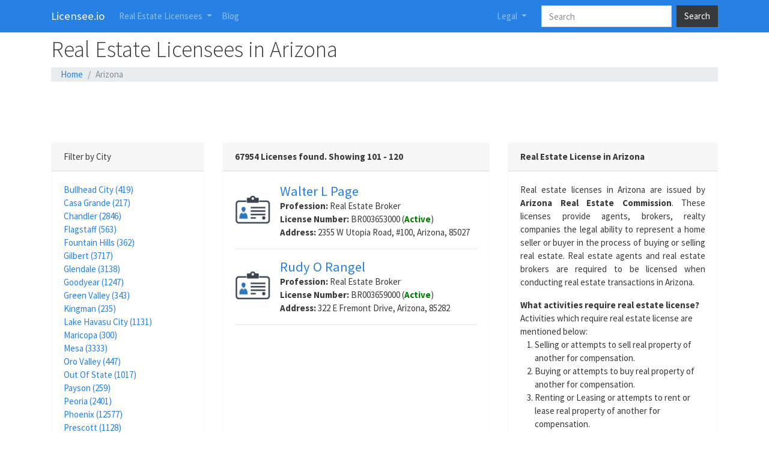

--- FILE ---
content_type: text/html; charset=UTF-8
request_url: https://licensee.io/real-estate-az/?page=6
body_size: 4530
content:
<!DOCTYPE html>
<html lang="en">
<head>
	<title>Real Estate Licensees in Arizona</title>
	<meta charset="utf-8">
	<meta http-equiv="X-UA-Compatible" content="IE=edge">
	<meta name="viewport" content="width=device-width, initial-scale=1">
	<meta name="description" content="Find Real Estate Brokers, Agents, Companies in Arizona and their Real Estate License Number, licensing information, Address, Contact details">
  <base href="https://licensee.io">


		<link rel="prev" href="https://licensee.io/real-estate-az/?page=5" />
<link rel="next" href="https://licensee.io/real-estate-az/?page=7" />

  <link rel="shortcut icon" href="https://licensee.io/images/favicon2.ico">
	<!-- Bootstrap CSS -->
  <link rel="stylesheet" href="https://licensee.io/bootstrap/css/all.css">
	<link rel="stylesheet" href="https://licensee.io/bootstrap/css/fa-all.min.css">
	<script data-ad-client="ca-pub-6724490620352589" async src="https://pagead2.googlesyndication.com/pagead/js/adsbygoogle.js"></script>
</head>
<body>
<!-- Top Navigation -->
<nav class="navbar fixed-top navbar-expand-lg navbar-dark bg-primary">
<div class="container">
  <a class="navbar-brand" href="https://licensee.io/">Licensee.io</a>
  <button class="navbar-toggler" type="button" data-toggle="collapse" data-target="#navbarColor01" aria-controls="navbarColor01" aria-expanded="false" aria-label="Toggle navigation">
    <span class="navbar-toggler-icon"></span>
  </button>

  <div class="collapse navbar-collapse" id="navbarColor01">
    <ul class="navbar-nav mr-auto">
      <li class="nav-item dropdown">
        <a class="nav-link dropdown-toggle" href="/" id="navbarDropdown1" role="button" data-toggle="dropdown" aria-haspopup="true" aria-expanded="false">
          Real Estate Licensees
        </a>
        <div class="dropdown-menu" aria-labelledby="navbarDropdown1">
          <a class="dropdown-item" href="https://licensee.io/real-estate-az/">Arizona</a>
          <a class="dropdown-item" href="https://licensee.io/real-estate-ca/">California</a>
          <a class="dropdown-item" href="https://licensee.io/real-estate-fl/">Florida</a>
          <a class="dropdown-item" href="https://licensee.io/real-estate-ny/">New York</a>
          <a class="dropdown-item" href="https://licensee.io/real-estate-pa/">Pennsylvania</a>
          <a class="dropdown-item" href="https://licensee.io/real-estate-tx/">Texas</a>
        </div>
      </li>
      <li class="nav-item">
        <a class="nav-link" href="https://licensee.io/blog/">Blog</a>
      </li>
    </ul>
    <ul class="navbar-nav mr-3">
      <li class="nav-item dropdown">
        <a class="nav-link dropdown-toggle" href="/" id="navbarDropdown" role="button" data-toggle="dropdown" aria-haspopup="true" aria-expanded="false">
          Legal
        </a>
        <div class="dropdown-menu" aria-labelledby="navbarDropdown">
          <a class="dropdown-item" href="https://licensee.io/pages/contact-us/">Contact Us</a>
          <a class="dropdown-item" href="https://licensee.io/pages/disclaimer/">Disclaimer</a>
          <a class="dropdown-item" href="https://licensee.io/pages/privacy-policy/">Privacy Policy</a>
        </div>
      </li>
    </ul>
    <form class="form-inline my-2 my-lg-0" action="search.php" method="get">
      <input class="form-control mr-sm-2" name="q" type="text" placeholder="Search">
      <button class="btn btn-secondary my-2 my-sm-0" type="submit">Search</button>
    </form>
  </div>
</div>
</nav>
<div class="container">
  <h1 class="h1">Real Estate Licensees in Arizona</h1>
  <nav aria-label="breadcrumb">
    <ol class="breadcrumb">
      <li class="breadcrumb-item"><a href="https://licensee.io/">Home</a></li>
      <li class="breadcrumb-item active" aria-current="page">Arizona</li>    </ol>
  </nav>
	<style type="text/css">
	.adslot_4 { display:inline-block; width: 320px; height: 50px;}
	@media (max-width: 500px) {.adslot_4 {display: none;} }
	@media (min-width: 501px) {.adslot_4 {display:inline-block;min-width:400px;max-width:1200px;width:100%;height:90px;} }
	</style>
	<script async src="//pagead2.googlesyndication.com/pagead/js/adsbygoogle.js"></script>
	<!-- Licensee -->
	<ins class="adsbygoogle adslot_4"
			 data-ad-client="ca-pub-6724490620352589"
			 data-ad-slot="5181297501"></ins>
	<script>
	(adsbygoogle = window.adsbygoogle || []).push({});
	</script>				<div class="row">
				<div class="col-md-3">
        <div class="card border-light">

					<div class="card-header">Filter by City</div><div class="card-body"><a href='https://licensee.io/real-estate-az/bullhead-city/'>Bullhead City (419)</a><br><a href='https://licensee.io/real-estate-az/casa-grande/'>Casa Grande (217)</a><br><a href='https://licensee.io/real-estate-az/chandler/'>Chandler (2846)</a><br><a href='https://licensee.io/real-estate-az/flagstaff/'>Flagstaff (563)</a><br><a href='https://licensee.io/real-estate-az/fountain-hills/'>Fountain Hills (362)</a><br><a href='https://licensee.io/real-estate-az/gilbert/'>Gilbert (3717)</a><br><a href='https://licensee.io/real-estate-az/glendale/'>Glendale (3138)</a><br><a href='https://licensee.io/real-estate-az/goodyear/'>Goodyear (1247)</a><br><a href='https://licensee.io/real-estate-az/green-valley/'>Green Valley (343)</a><br><a href='https://licensee.io/real-estate-az/kingman/'>Kingman (235)</a><br><a href='https://licensee.io/real-estate-az/lake-havasu-city/'>Lake Havasu City (1131)</a><br><a href='https://licensee.io/real-estate-az/maricopa/'>Maricopa (300)</a><br><a href='https://licensee.io/real-estate-az/mesa/'>Mesa (3333)</a><br><a href='https://licensee.io/real-estate-az/oro-valley/'>Oro Valley (447)</a><br><a href='https://licensee.io/real-estate-az/out-of-state/'>Out Of State (1017)</a><br><a href='https://licensee.io/real-estate-az/payson/'>Payson (259)</a><br><a href='https://licensee.io/real-estate-az/peoria/'>Peoria (2401)</a><br><a href='https://licensee.io/real-estate-az/phoenix/'>Phoenix (12577)</a><br><a href='https://licensee.io/real-estate-az/prescott/'>Prescott (1128)</a><br><a href='https://licensee.io/real-estate-az/prescott-valley/'>Prescott Valley (317)</a><br><a href='https://licensee.io/real-estate-az/queen-creek/'>Queen Creek (444)</a><br><a href='https://licensee.io/real-estate-az/scottsdale/'>Scottsdale (15378)</a><br><a href='https://licensee.io/real-estate-az/sedona/'>Sedona (562)</a><br><a href='https://licensee.io/real-estate-az/sierra-vista/'>Sierra Vista (239)</a><br><a href='https://licensee.io/real-estate-az/sun-city/'>Sun City (280)</a><br><a href='https://licensee.io/real-estate-az/sun-city-west/'>Sun City West (357)</a><br><a href='https://licensee.io/real-estate-az/surprise/'>Surprise (639)</a><br><a href='https://licensee.io/real-estate-az/tempe/'>Tempe (2517)</a><br><a href='https://licensee.io/real-estate-az/tucson/'>Tucson (6731)</a><br><a href='https://licensee.io/real-estate-az/yuma/'>Yuma (691)</a><br><br><a href='https://licensee.io/real-estate-az/all/' style='margin-left: 30px;'><b>All cities in Arizona</b></a><hr>    		</div>
        </div>
        </div>
				<div class="col-md-5">
        <div class="card border-light">
					<div class="card-header"><strong>67954 Licenses found. Showing 101 - 120</strong></div>
          <div class="card-body">

					<div class="imgs"><img src="https://licensee.io/images/individual.jpg" alt="Real Estate Professional" width=60><br>&nbsp;</div><div class="mydiv"><h4 class="inline"> <a href="https://licensee.io/az-real-estate/br003653000-walter-l-page/"><strong>Walter L Page</strong></a></h4><br><strong>Profession: </strong>Real Estate Broker<br><strong>License Number: </strong>BR003653000 (<b class="green-text">Active</b>)<br><strong>Address: </strong>2355 W Utopia Road, #100, Arizona, 85027<hr></div><div class="imgs"><img src="https://licensee.io/images/individual.jpg" alt="Real Estate Professional" width=60><br>&nbsp;</div><div class="mydiv"><h4 class="inline"> <a href="https://licensee.io/az-real-estate/br003659000-rudy-o-rangel/"><strong>Rudy O Rangel</strong></a></h4><br><strong>Profession: </strong>Real Estate Broker<br><strong>License Number: </strong>BR003659000 (<b class="green-text">Active</b>)<br><strong>Address: </strong>322 E Fremont Drive, Arizona, 85282<hr><script async src="//pagead2.googlesyndication.com/pagead/js/adsbygoogle.js"></script>
	<!-- Licensee -->
	<ins class="adsbygoogle"
	     style="display:block"
	     data-ad-client="ca-pub-6724490620352589"
	     data-ad-slot="5181297501"
	     data-ad-format="auto"
	     data-full-width-responsive="true"></ins>
	<script>
	(adsbygoogle = window.adsbygoogle || []).push({});
	</script><hr></div><div class="imgs"><img src="https://licensee.io/images/individual.jpg" alt="Real Estate Professional" width=60><br>&nbsp;</div><div class="mydiv"><h4 class="inline"> <a href="https://licensee.io/az-real-estate/br003663000-barbara-ann-ricca/"><strong>Barbara Ann Ricca</strong></a></h4><br><strong>Profession: </strong>Real Estate Broker<br><strong>License Number: </strong>BR003663000 (<b class="green-text">Active</b>)<br><strong>Address: </strong>P O Box 3368, Arizona, 86402<hr></div><div class="imgs"><img src="https://licensee.io/images/individual.jpg" alt="Real Estate Professional" width=60><br>&nbsp;</div><div class="mydiv"><h4 class="inline"> <a href="https://licensee.io/az-real-estate/br003670000-theodore-ronald-rudnyk/"><strong>Theodore Ronald Rudnyk</strong></a></h4><br><strong>Profession: </strong>Real Estate Broker<br><strong>License Number: </strong>BR003670000 (<b class="green-text">Active</b>)<br><strong>Address: </strong>4845 East Indian School Road, Arizona, 85018<hr></div><div class="imgs"><img src="https://licensee.io/images/individual.jpg" alt="Real Estate Professional" width=60><br>&nbsp;</div><div class="mydiv"><h4 class="inline"> <a href="https://licensee.io/az-real-estate/br003674000-margaret-g-schwartz/"><strong>Margaret G Schwartz</strong></a></h4><br><strong>Profession: </strong>Real Estate Broker<br><strong>License Number: </strong>BR003674000 (<b class="green-text">Active</b>)<br><strong>Address: </strong>3544 W Agusta, Arizona, 85051<hr></div><div class="imgs"><img src="https://licensee.io/images/individual.jpg" alt="Real Estate Professional" width=60><br>&nbsp;</div><div class="mydiv"><h4 class="inline"> <a href="https://licensee.io/az-real-estate/br003683000-nicholas-bruce-talone/"><strong>Nicholas Bruce Talone</strong></a></h4><br><strong>Profession: </strong>Real Estate Broker<br><strong>License Number: </strong>BR003683000 (<b class="green-text">Active</b>)<br><strong>Address: </strong>4164 N. 33rd St, Arizona, 85018<hr></div><div class="imgs"><img src="https://licensee.io/images/individual.jpg" alt="Real Estate Professional" width=60><br>&nbsp;</div><div class="mydiv"><h4 class="inline"> <a href="https://licensee.io/az-real-estate/br003684000-yvonne-taylor/"><strong>Yvonne Taylor</strong></a></h4><br><strong>Profession: </strong>Real Estate Broker<br><strong>License Number: </strong>BR003684000 (<b class="green-text">Active</b>)<br><strong>Address: </strong>850 W 32nd St  #6, Arizona, 85364<hr></div><div class="imgs"><img src="https://licensee.io/images/individual.jpg" alt="Real Estate Professional" width=60><br>&nbsp;</div><div class="mydiv"><h4 class="inline"> <a href="https://licensee.io/az-real-estate/br003686000-alan-e.-thome/"><strong>Alan E. Thome</strong></a></h4><br><strong>Profession: </strong>Real Estate Broker<br><strong>License Number: </strong>BR003686000 (<b class="green-text">Active</b>)<br><strong>Address: </strong>2680 S. Val Vista Dr #101, Arizona, 85295<hr></div><div class="imgs"><img src="https://licensee.io/images/individual.jpg" alt="Real Estate Professional" width=60><br>&nbsp;</div><div class="mydiv"><h4 class="inline"> <a href="https://licensee.io/az-real-estate/br003696000-laura-cannon-perry/"><strong>Laura Cannon Perry</strong></a></h4><br><strong>Profession: </strong>Real Estate Broker<br><strong>License Number: </strong>BR003696000 (<b class="green-text">Active</b>)<br><strong>Address: </strong>10601 N Hayden Rd, Ste I-100, Arizona, 85260<hr></div><div class="imgs"><img src="https://licensee.io/images/individual.jpg" alt="Real Estate Professional" width=60><br>&nbsp;</div><div class="mydiv"><h4 class="inline"> <a href="https://licensee.io/az-real-estate/br003698000-penny-lynn-cardinal/"><strong>Penny Lynn Cardinal</strong></a></h4><br><strong>Profession: </strong>Real Estate Broker<br><strong>License Number: </strong>BR003698000 (<b class="green-text">Active</b>)<br><strong>Address: </strong>7608 N La Cholla, Arizona, 85741<hr></div><div class="imgs"><img src="https://licensee.io/images/individual.jpg" alt="Real Estate Professional" width=60><br>&nbsp;</div><div class="mydiv"><h4 class="inline"> <a href="https://licensee.io/az-real-estate/br003724000-charles-wesley-hall-iii/"><strong>Charles Wesley Hall Iii</strong></a></h4><br><strong>Profession: </strong>Real Estate Broker<br><strong>License Number: </strong>BR003724000 (<b class="green-text">Active</b>)<br><strong>Address: </strong>Po Box 32992, Arizona, 85064<hr></div><div class="imgs"><img src="https://licensee.io/images/individual.jpg" alt="Real Estate Professional" width=60><br>&nbsp;</div><div class="mydiv"><h4 class="inline"> <a href="https://licensee.io/az-real-estate/br003732000-robert-charles-horne/"><strong>Robert Charles Horne</strong></a></h4><br><strong>Profession: </strong>Real Estate Broker<br><strong>License Number: </strong>BR003732000 (<b class="green-text">Active</b>)<br><strong>Address: </strong>1465 E. Motorplex Loop, Suite 200, Arizona, 85297<hr></div><div class="imgs"><img src="https://licensee.io/images/individual.jpg" alt="Real Estate Professional" width=60><br>&nbsp;</div><div class="mydiv"><h4 class="inline"> <a href="https://licensee.io/az-real-estate/br003738000-steven-h.-kalaf/"><strong>Steven H. Kalaf</strong></a></h4><br><strong>Profession: </strong>Real Estate Broker<br><strong>License Number: </strong>BR003738000 (<b class="green-text">Active</b>)<br><strong>Address: </strong>P.o. Box 13845, Arizona, 85284<hr></div><div class="imgs"><img src="https://licensee.io/images/individual.jpg" alt="Real Estate Professional" width=60><br>&nbsp;</div><div class="mydiv"><h4 class="inline"> <a href="https://licensee.io/az-real-estate/br003754000-steven-b-long/"><strong>Steven B Long</strong></a></h4><br><strong>Profession: </strong>Real Estate Broker<br><strong>License Number: </strong>BR003754000 (<b class="green-text">Active</b>)<br><strong>Address: </strong>3661 N Campbell Ave Suite 104, Arizona, 85719<hr></div><div class="imgs"><img src="https://licensee.io/images/individual.jpg" alt="Real Estate Professional" width=60><br>&nbsp;</div><div class="mydiv"><h4 class="inline"> <a href="https://licensee.io/az-real-estate/br003762000-roger-breckenridge/"><strong>Roger Breckenridge</strong></a></h4><br><strong>Profession: </strong>Real Estate Broker<br><strong>License Number: </strong>BR003762000 (<b class="green-text">Active</b>)<br><strong>Address: </strong>1890 E River Rd, Arizona, 85718<hr></div><div class="imgs"><img src="https://licensee.io/images/individual.jpg" alt="Real Estate Professional" width=60><br>&nbsp;</div><div class="mydiv"><h4 class="inline"> <a href="https://licensee.io/az-real-estate/br003772000-samuel-a-havens/"><strong>Samuel A Havens</strong></a></h4><br><strong>Profession: </strong>Real Estate Broker<br><strong>License Number: </strong>BR003772000 (<b class="green-text">Active</b>)<br><strong>Address: </strong>8388 East Hartford Drive Ste 100, Arizona, 85255<hr></div><div class="imgs"><img src="https://licensee.io/images/individual.jpg" alt="Real Estate Professional" width=60><br>&nbsp;</div><div class="mydiv"><h4 class="inline"> <a href="https://licensee.io/az-real-estate/br003776000-noel-z.-jones/"><strong>Noel Z. Jones</strong></a></h4><br><strong>Profession: </strong>Real Estate Broker<br><strong>License Number: </strong>BR003776000 (<b class="green-text">Active</b>)<br><strong>Address: </strong>374 Hackberry Cr, Arizona, 86301<hr></div><div class="imgs"><img src="https://licensee.io/images/individual.jpg" alt="Real Estate Professional" width=60><br>&nbsp;</div><div class="mydiv"><h4 class="inline"> <a href="https://licensee.io/az-real-estate/br003777000-eileen-m-kettner/"><strong>Eileen M Kettner</strong></a></h4><br><strong>Profession: </strong>Real Estate Broker<br><strong>License Number: </strong>BR003777000 (<b class="green-text">Active</b>)<br><strong>Address: </strong>2355 W Utopia Road, #100, Arizona, 85027<hr></div><div class="imgs"><img src="https://licensee.io/images/individual.jpg" alt="Real Estate Professional" width=60><br>&nbsp;</div><div class="mydiv"><h4 class="inline"> <a href="https://licensee.io/az-real-estate/br003780000-robert-e-lockman/"><strong>Robert E Lockman</strong></a></h4><br><strong>Profession: </strong>Real Estate Broker<br><strong>License Number: </strong>BR003780000 (<b class="green-text">Active</b>)<br><strong>Address: </strong>3554 S. Wren Dr., Arizona, 85297<hr></div><div class="imgs"><img src="https://licensee.io/images/individual.jpg" alt="Real Estate Professional" width=60><br>&nbsp;</div><div class="mydiv"><h4 class="inline"> <a href="https://licensee.io/az-real-estate/br003783000-david-w-macintyre/"><strong>David W Macintyre</strong></a></h4><br><strong>Profession: </strong>Real Estate Broker<br><strong>License Number: </strong>BR003783000 (<b class="green-text">Active</b>)<br><strong>Address: </strong>11333 N Scottsdale Rd Ste 100, Arizona, 85254-5186<hr></div><div><nav aria-label="Page navigation example"><ul class="pagination justify-content-center"><li class="page-item"><a class="page-link" href='https://licensee.io/real-estate-az/?page=2'>&laquo;</a></li><li class="page-item"><a class="page-link" href='https://licensee.io/real-estate-az/?page=2'>2</a></li>
<li class="page-item"><a class="page-link" href='https://licensee.io/real-estate-az/?page=3'>3</a></li>
<li class="page-item"><a class="page-link" href='https://licensee.io/real-estate-az/?page=4'>4</a></li>
<li class="page-item"><a class="page-link" href='https://licensee.io/real-estate-az/?page=5'>5</a></li>
<li class="page-item active"><span class="page-link">6<span class='sr-only'>(current)</span></span></li><li class="page-item"><a class="page-link" href='https://licensee.io/real-estate-az/?page=7'>7</a></li>
<li class="page-item"><a class="page-link" href='https://licensee.io/real-estate-az/?page=8'>8</a></li>
<li class="page-item"><a class="page-link" href='https://licensee.io/real-estate-az/?page=9'>9</a></li>
<li class="page-item"><a class="page-link" href='https://licensee.io/real-estate-az/?page=10'>10</a></li>
<li class="page-item"><a class="page-link" href='https://licensee.io/real-estate-az/?page=10'>&raquo;</a></li></ul></nav></div>				</div>
        </div>
				</div>
				<div class="col-md-4">
          <div class="card border-light">
          <div class="card-header"><strong>Real Estate License in Arizona</strong></div>
          <div class="card-body">
							<p class="justify">Real estate licenses in Arizona are issued by <b>Arizona Real Estate Commission</b>. These licenses provide agents, brokers, realty companies the legal ability to represent a home seller or buyer in the process of buying or selling real estate. Real estate agents and real estate brokers are required to be licensed when conducting real estate transactions in Arizona.</p>
							<strong>What activities require real estate license?</strong>
							Activities which require real estate license are mentioned below:
							<ol class="pl-4">
								<li>Selling or attempts to sell real property of another for compensation.</li>
								<li>Buying or attempts to buy real property of another for compensation.</li>
								<li>Renting or Leasing or attempts to rent or lease real property of another for compensation.</li>
								<li>Advertising or attempts to advertise real property of another for compensation.</li>
								<li>Representing that you are engaged in the business of brokerage activity.</li>
								<li>Undertaking to list or sell one or more timeshare periods per year on behalf of another individual or entity for compensation.</li>
							</ol>
							<br>
												</div>
					</div>
				</div>
			</div>
			</div>
<footer class="footer bg-primary text-white">
  <div class="container pt-3 mb-0">
    <strong>What is a Real Estate License?</strong><br>
    <p class="justify">Real estate licenses in US are issued by state government through agencies like real estate commission or board of professional licensing. These licenses provide agents and brokers the legal ability to represent a home seller or buyer in the process of buying or selling real estate. Real estate agents, real estate brokers and realty companies are required to be licensed for conducting real estate transactions in the United States.</p>
    <strong>Who is a Real Estate Broker?</strong><br>
    A Real Estate Broker is an individual or entity that performs the services of real estate on behalf of another person, for compensation (usually in the form of commission or brokerage). Broker license is mandatory for law fully conducting real estate broking business as well.<br><br>
    <strong>Who is a Real Estate Salesperson?</strong><br>
     Salesperson or Sales Associates are real estate professionals who are allowed to perform the real estate services on behalf of another person, for compensation (in the form of commission or brokerage), but only at the direction and control of a real estate broker.<br><br>
  </div>
</footer>
<!-- Global site tag (gtag.js) - Google Analytics -->
<script async src="https://www.googletagmanager.com/gtag/js?id=UA-17301808-37"></script>
<script>
  window.dataLayer = window.dataLayer || [];
  function gtag(){dataLayer.push(arguments);}
  gtag('js', new Date());

  gtag('config', 'UA-17301808-37');
</script>

  <!-- Optional JavaScript -->
  <!-- jQuery first, then Popper.js, then Bootstrap JS -->
  <script src="https://code.jquery.com/jquery-3.3.1.slim.min.js" integrity="sha384-q8i/X+965DzO0rT7abK41JStQIAqVgRVzpbzo5smXKp4YfRvH+8abtTE1Pi6jizo" crossorigin="anonymous"></script>
  <script src="https://licensee.io/bootstrap/js/bootstrap.bundle.min.js"></script>
</body>
</html>


--- FILE ---
content_type: text/html; charset=utf-8
request_url: https://www.google.com/recaptcha/api2/aframe
body_size: 267
content:
<!DOCTYPE HTML><html><head><meta http-equiv="content-type" content="text/html; charset=UTF-8"></head><body><script nonce="ZNuDjs7MhQbM9ifnblHktQ">/** Anti-fraud and anti-abuse applications only. See google.com/recaptcha */ try{var clients={'sodar':'https://pagead2.googlesyndication.com/pagead/sodar?'};window.addEventListener("message",function(a){try{if(a.source===window.parent){var b=JSON.parse(a.data);var c=clients[b['id']];if(c){var d=document.createElement('img');d.src=c+b['params']+'&rc='+(localStorage.getItem("rc::a")?sessionStorage.getItem("rc::b"):"");window.document.body.appendChild(d);sessionStorage.setItem("rc::e",parseInt(sessionStorage.getItem("rc::e")||0)+1);localStorage.setItem("rc::h",'1769103453473');}}}catch(b){}});window.parent.postMessage("_grecaptcha_ready", "*");}catch(b){}</script></body></html>